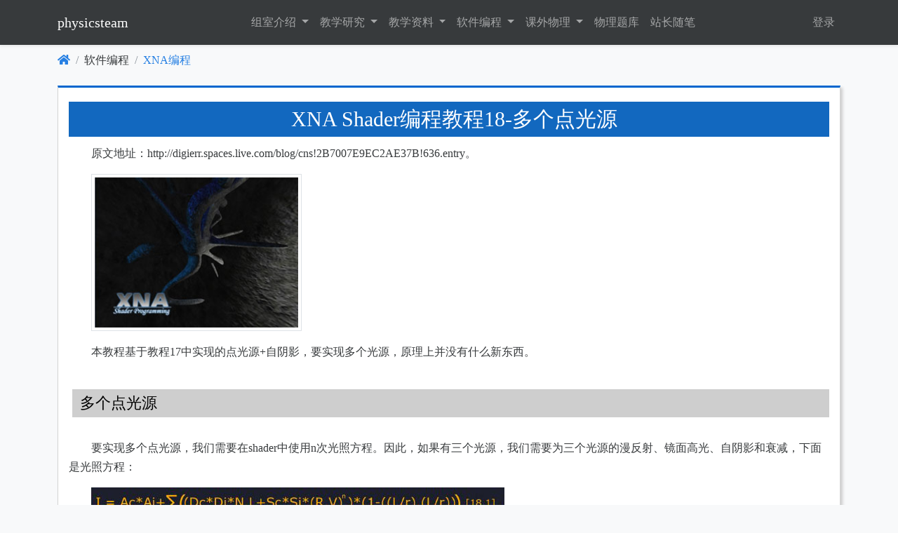

--- FILE ---
content_type: text/html; charset=utf-8
request_url: https://enjoyphysics.cn/Article688
body_size: 7258
content:

<!DOCTYPE html>

<html lang="zh-Hans" dir="">
<head>
    

    <meta charset="utf-8">
    <meta name="viewport" content="width=device-width, initial-scale=1, shrink-to-fit=no">
    <meta http-equiv="X-UA-Compatible" content="ie=edge">

    <title>XNA Shader&#x7F16;&#x7A0B;&#x6559;&#x7A0B;18-&#x591A;&#x4E2A;&#x70B9;&#x5149;&#x6E90;</title>

    <link rel="stylesheet" href="/__bundles/Basic.Global.B0533146E49377F910AF81AB1D901E85.css?_v=639042696221431424" />


    

    

    
</head>
<body class="abp-application-layout bg-light ">
    

    <nav class="navbar navbar-expand-md navbar-dark bg-dark shadow-sm flex-column flex-md-row mb-4" id="main-navbar" style="min-height: 4rem;">
    <div class="container">
        <a class="navbar-brand" href="/">
    physicsteam
</a>

        <button class="navbar-toggler" type="button" data-bs-toggle="collapse"
                data-bs-target="#main-navbar-collapse" aria-controls="main-navbar-collapse"
                aria-expanded="false" aria-label="Toggle navigation">
            <span class="navbar-toggler-icon"></span>
        </button>
        <div class="collapse navbar-collapse" id="main-navbar-collapse">
            <ul class="navbar-nav mx-auto">
                        <li class="nav-item">
            <div class="dropdown">
                <a class="nav-link dropdown-toggle" href="#" id="Menu_physicsteam.Introduce" data-bs-toggle="dropdown" aria-haspopup="true" aria-expanded="false">
                    &#x7EC4;&#x5BA4;&#x4ECB;&#x7ECD;
                </a>
                <div class="dropdown-menu border-0 shadow-sm" aria-labelledby="Menu_physicsteam.Introduce">
        <a class="dropdown-item  " href="/Introduce" id="MenuItem_physicsteam.Introduce.Members">
                    <i class="fas fa-home"></i>
            &#x7EC4;&#x5BA4;&#x6210;&#x5458;
        </a>
        <a class="dropdown-item  " href="/Introduce/Project" id="MenuItem_physicsteam.Introduce.Project">
            &#x6559;&#x7814;&#x7EC4;&#x5DE5;&#x4F5C;
        </a>
        <a class="dropdown-item  " href="/Introduce/Awards" id="MenuItem_physicsteam.Introduce.Awards">
            &#x83B7;&#x5F97;&#x8363;&#x8A89;
        </a>
        <a class="dropdown-item  " href="/Introduce/Humor" id="MenuItem_physicsteam.Introduce.Humor">
            &#x7EC4;&#x5BA4;&#x5E7D;&#x9ED8;
        </a>
                </div>
            </div>
        </li>
        <li class="nav-item">
            <div class="dropdown">
                <a class="nav-link dropdown-toggle" href="#" id="Menu_physicsteam.Research" data-bs-toggle="dropdown" aria-haspopup="true" aria-expanded="false">
                    &#x6559;&#x5B66;&#x7814;&#x7A76;
                </a>
                <div class="dropdown-menu border-0 shadow-sm" aria-labelledby="Menu_physicsteam.Research">
        <a class="dropdown-item  " href="/Research" id="MenuItem_physicsteam.Research">
            &#x6559;&#x5B66;&#x7814;&#x7A76;
        </a>
        <a class="dropdown-item  " href="/Research/Argument" id="MenuItem_physicsteam.Research.Argument">
            &#x7591;&#x96BE;&#x89E3;&#x6790;
        </a>
                </div>
            </div>
        </li>
        <li class="nav-item">
            <div class="dropdown">
                <a class="nav-link dropdown-toggle" href="#" id="Menu_physicsteam.Material" data-bs-toggle="dropdown" aria-haspopup="true" aria-expanded="false">
                    &#x6559;&#x5B66;&#x8D44;&#x6599;
                </a>
                <div class="dropdown-menu border-0 shadow-sm" aria-labelledby="Menu_physicsteam.Material">
        <a class="dropdown-item  " href="/Materials/Papers" id="MenuItem_physicsteam.Materials.Papers">
            &#x8BD5;&#x5377;&#x4E0B;&#x8F7D;
        </a>
        <a class="dropdown-item  " href="/Materials/Experiment" id="MenuItem_physicsteam.Materials.Experiment">
            &#x7269;&#x7406;&#x5B9E;&#x9A8C;
        </a>
        <a class="dropdown-item  " href="/Materials/History" id="MenuItem_physicsteam.Materials.History">
            &#x7269;&#x7406;&#x5B66;&#x53F2;
        </a>
        <a class="dropdown-item  " href="/Materials/Physicist" id="MenuItem_physicsteam.Materials.Physicist">
            &#x7269;&#x7406;&#x5B66;&#x5BB6;
        </a>
        <a class="dropdown-item  " href="/Materials/Album" id="MenuItem_physicsteam.Materials.Ablum">
            &#x7269;&#x7406;&#x56FE;&#x5E93;
        </a>
        <a class="dropdown-item  " href="/Materials/Courseware" id="MenuItem_physicsteam.Materials.Courseware">
            &#x7269;&#x7406;&#x8BFE;&#x4EF6;
        </a>
        <a class="dropdown-item  " href="/Materials/Video" id="MenuItem_physicsteam.Materials.Video">
            &#x7269;&#x7406;&#x89C6;&#x9891;
        </a>
        <a class="dropdown-item  " href="/Materials/Research" id="MenuItem_physicsteam.Materials.Research">
            &#x8BFE;&#x9898;&#x7814;&#x7A76;
        </a>
                </div>
            </div>
        </li>
        <li class="nav-item">
            <div class="dropdown">
                <a class="nav-link dropdown-toggle" href="#" id="Menu_physicsteam.Soft" data-bs-toggle="dropdown" aria-haspopup="true" aria-expanded="false">
                    &#x8F6F;&#x4EF6;&#x7F16;&#x7A0B;
                </a>
                <div class="dropdown-menu border-0 shadow-sm" aria-labelledby="Menu_physicsteam.Soft">
        <a class="dropdown-item  " href="/Soft/PhySoft" id="MenuItem_physicsteam.Soft.PhySoft">
            &#x6559;&#x5B66;&#x8F6F;&#x4EF6;
        </a>
        <a class="dropdown-item  " href="/Soft/Web" id="MenuItem_physicsteam.Soft.Web">
            &#x7F51;&#x9875;&#x7F16;&#x7A0B;
        </a>
        <a class="dropdown-item  " href="/Soft/Program" id="MenuItem_physicsteam.Soft.Program">
            &#x56FE;&#x5F62;&#x7F16;&#x7A0B;
        </a>
        <a class="dropdown-item  " href="/Soft/XNA" id="MenuItem_physicsteam.Soft.XNA">
            XNA&#x7F16;&#x7A0B;
        </a>
        <a class="dropdown-item  " href="/Soft/FlashSilver" id="MenuItem_physicsteam.Soft.FlashSilver">
            Flash&#x548C;Silverlight
        </a>
                </div>
            </div>
        </li>
        <li class="nav-item">
            <div class="dropdown">
                <a class="nav-link dropdown-toggle" href="#" id="Menu_physicsteam.Interesting" data-bs-toggle="dropdown" aria-haspopup="true" aria-expanded="false">
                    &#x8BFE;&#x5916;&#x7269;&#x7406;
                </a>
                <div class="dropdown-menu border-0 shadow-sm" aria-labelledby="Menu_physicsteam.Interesting">
        <a class="dropdown-item  " href="/Interesting/PhyInLife" id="MenuItem_physicsteam.Interesting.PhySoft">
            &#x751F;&#x6D3B;&#x4E2D;&#x7684;&#x7269;&#x7406;
        </a>
        <a class="dropdown-item  " href="/Interesting/Humanity" id="MenuItem_physicsteam.Interesting.Web">
            &#x79D1;&#x5B66;&#x4EBA;&#x6587;
        </a>
        <a class="dropdown-item  " href="/Interesting/BeyondPhysics" id="MenuItem_physicsteam.Interesting.PhySoft">
            &#x7269;&#x7406;&#x4E4B;&#x5916;
        </a>
        <a class="dropdown-item  " href="/Interesting/Make" id="MenuItem_physicsteam.Interesting.Web">
            &#x7231;&#x4E0A;&#x5236;&#x4F5C;
        </a>
                </div>
            </div>
        </li>
            <li class="nav-item  " id=&quot;MenuItem_physicsteam.Tiku&quot;>
                <a class="nav-link" href="/Tiku">
                    &#x7269;&#x7406;&#x9898;&#x5E93;
                </a>
            </li>
            <li class="nav-item  " id=&quot;MenuItem_physicsteam.GuestBook&quot;>
                <a class="nav-link" href="/Guestbook">
                    &#x7AD9;&#x957F;&#x968F;&#x7B14;
                </a>
            </li>

            </ul> 
            <ul class="navbar-nav"> 
                    <li class="nav-item"><a class="nav-link" role="button" href="/Account/Login">登录</a>
</li>

            </ul>
        </div>
    </div>
</nav>

    <div class="container">
        
        <div id="AbpContentToolbar">
            <div class="text-end mb-2">
                
            </div>
        </div>
        
        
<nav class="mb-4" style="margin-top:-14px">
    <ol class="breadcrumb">
        <li class="breadcrumb-item"><a href="/"><i class="fa fa-home"></i></a></li>
        <li class="breadcrumb-item">&#x8F6F;&#x4EF6;&#x7F16;&#x7A0B;</li>
        <li class="breadcrumb-item active"><a href=/Soft/XNA>XNA&#x7F16;&#x7A0B;</a></li>
    </ol>
</nav>
<article>
    <h1>XNA Shader&#x7F16;&#x7A0B;&#x6559;&#x7A0B;18-&#x591A;&#x4E2A;&#x70B9;&#x5149;&#x6E90;</h1>
    <p>
            原文地址：http://digierr.spaces.live.com/blog/cns!2B7007E9EC2AE37B!636.entry。</p>
        <p>
            <img alt="程序截图" class="img-thumbnail" src="images/soft/Hlsl/Tutorial18_pic1.jpg" 
                style="width: 300px; height: 224px" /></p>
        <p>
            本教程基于教程17中实现的点光源+自阴影，要实现多个光源，原理上并没有什么新东西。</p>
        <h2>
            多个点光源</h2>
        <p>
            要实现多个点光源，我们需要在shader中使用n次光照方程。因此，如果有三个光源，我们需要为三个光源的漫反射、镜面高光、自阴影和衰减，下面是光照方程： </p>
        <p>
            <img alt="光照方程" src="images/soft/Hlsl/Tutorial18_pic3.jpg" 
                style="width: 589px; height: 95px" /></p>
        <p>
            如你所见，除了需要对阴影、漫反射、镜面高光和衰减求和，上面的光照方程与教程17是相同的。</p>
        <p>
            例如有三个光源，一个紫色、一个绿色、一个蓝色位于物体的周围，则结果如下图所示： </p>
        <p>
            <img alt="多个点光源" class="img-thumbnail" src="images/soft/Hlsl/Tutorial18_pic2.jpg" 
                style="width: 300px; height: 225px" /></p>
        <h2>
            实现shader </h2>
        <p>
            我们需要计算光照方程n次。本例中，我实现了3个光源。这意味着我需要发送3个位置、光照范围和颜色到shader中： </p>
        <pre class="brush:c-sharp;">float4 LightColor;
float4 LightColor2;
float4 LightColor3;
float3 vecLightPos;
float3 vecLightPos2;
float3 vecLightPos3;
float LightRange;
float LightRange2;
float LightRange3;</pre>
        <p>
            然后，在顶点着色器中，我想需要计算顶点到光源的距离，将光源位置转换到切线空间中(法线映射)并计算每个光源的衰减： </p>
        <pre class="brush:c-sharp;">// calculate distance to light in world space
float3 L = vecLightPos - PosWorld;
float3 L2 = vecLightPos2 - PosWorld;
float3 L3 = vecLightPos3 - PosWorld;

// Transform light to tangent space
Out.Light.xyz = normalize(mul(worldToTangentSpace, L));  // L, light
Out.Light2.xyz = normalize(mul(worldToTangentSpace, L2));  // L2, light
Out.Light3.xyz = normalize(mul(worldToTangentSpace, L3));  // L3, light

// Add range to the light, attenuation
Out.Light.w = saturate( 1 - dot(L / LightRange, L / LightRange));
Out.Light2.w = saturate( 1 - dot(L2 / LightRange2, L2 / LightRange2));
Out.Light3.w = saturate( 1 - dot(L3 / LightRange3, L3 / LightRange3));</pre>
        <p>
            其实没什么新东西，只不过将教程17中的步骤做了3次而已。</p>
        <p>
            下面看一下像素着色器。首先需要计算每个光源的方向：</p>
        <pre class="brush:c-sharp;">// Get light direction/view from vertex shader output
float3 LightDir = normalize(L.xyz); // L
float3 LightDir2 = normalize(L2.xyz); // L2
float3 LightDir3 = normalize(L3.xyz); // L3</pre>
        <p>
            然后使用上面的光照公式（1）计算漫反射、镜面高光和自阴影：</p>
        <pre class="brush:c-sharp;">// diffuse
float D = saturate(dot(N, LightDir)); 
float D2 = saturate(dot(N, LightDir2)); 
float D3 = saturate(dot(N, LightDir3)); 

// Self shadow - used to avoid light artifacts
float Shadow = saturate(4.0 * LightDir.z);
float Shadow2 = saturate(4.0 * LightDir2.z);
float Shadow3 = saturate(4.0 * LightDir3.z);
    
// reflection
float3 R = normalize(2 * D * N - LightDir);  // R
float3 R2 = normalize(2 * D2 * N - LightDir2);  // R
float3 R3 = normalize(2 * D3 * N - LightDir3);  // R

// specular
float S = min(pow(saturate(dot(R, ViewDir)), 3), Color.w);
float S2 = min(pow(saturate(dot(R2, ViewDir)), 3), Color.w);
float S3 = min(pow(saturate(dot(R3, ViewDir)), 3), Color.w);</pre>
        <p>
            现在我们已经从光照方程中计算得出需要的东西，下面使用公式（2）实现最终的颜色：</p>
        <pre class="brush:c-sharp;">// calculate three point lights:
// Ambient +  Shadow*((Diffuse + Specular)*Attenuation in L.w);
float4 light1final = Shadow*((Color * D  * LightColor + S*LightColor) * (L.w));
float4 light2final = Shadow2*((Color * D2  * LightColor2 + S2*LightColor2) * (L2.w));
float4 light3final = Shadow3*((Color * D3  * LightColor3 + S3*LightColor3) * (L3.w));
return 0.1 * Color + light1final + light2final + light3final; </pre>
        <p>
            好了，就是这些！简单地说，要获得n个光照的效果，你需要计算光照方程n次。</p>
        <h2>
            使用shader </h2>
        <p>
            与教程17相比并没有什么新东西。但是这次我们需要传递3个光源的位置、颜色和光照范围：</p>
        <pre class="brush:c-sharp;">// Set the light positions for each of the lights 
effect.Parameters[&quot;vecLightPos&quot;].SetValue(vLightPosition); 
effect.Parameters[&quot;vecLightPos2&quot;].SetValue(vLightPosition2); 
effect.Parameters[&quot;vecLightPos3&quot;].SetValue(vLightPosition3); 

// Set the light range and color for each of the lights 
effect.Parameters[&quot;LightRange&quot;].SetValue(3.0f); 
effect.Parameters[&quot;LightColor&quot;].SetValue(vLightColor); 
effect.Parameters[&quot;LightRange2&quot;].SetValue(3.0f); 
effect.Parameters[&quot;LightColor2&quot;].SetValue(vLightColor2); 
effect.Parameters[&quot;LightRange3&quot;].SetValue(3.0f); 
effect.Parameters[&quot;LightColor3&quot;].SetValue(vLightColor3); </pre>
        <p>
            <b>注意：</b>你可能注意到这里我没有使用effect.commitChanges(); 
            如果使用这个shader绘制许多物体，你应该在pass.Begin()中添加这个代码，这样改变才会作用到当前pass，而不是下一个pass，如果你在pass内部设置了shader参数这一步是必须的。 </p>
            <a class="btn btn-primary" href="/&#x6587;&#x7AE0;/&#x8F6F;&#x4EF6;&#x7F16;&#x7A0B;/XNA&#x7F16;&#x7A0B;/HLSL&#x6559;&#x7A0B;/XNA Shader&#x7F16;&#x7A0B;&#x6559;&#x7A0B;18-&#x591A;&#x4E2A;&#x70B9;&#x5149;&#x6E90;.doc" target="_blank" onclick="getFile(688)"><i class="fa fa-download"></i> 文件下载（已下载 1382 次）</a>
    <hr />
    <p class="text-center">
        发布时间：2010/6/21 &#x4E0B;&#x5348;4:41:12&nbsp;&nbsp;阅读次数：9375
    </p>
    <div>
        </div>
</article>
<div class="card mt-4 mb-4 card-bar" id="divComment"  style="display:none">
    <div class="card-body">
        <h2 class="card-title">评论</h2>
        <table class="table table-striped">
            <tbody id="CommentTable" data-aId="688"></tbody>
        </table>
        <script id="commentTmpl" type="text/x-jsrender">
            <tr>
                <td data-commentid="{{:id}}">
                    <h5 class="text-primary card-title">{{:author}}</h5>
                    <p><small>{{:creationTime}}</small></p>
                    <div id = "content{{:id}}">{{:content}}</div>
                    
                </td>
            </tr>
        </script>
        <div class="alert alert-warning">
            <p>由于网络审查方面的原因，本网站自2019年8月起已关闭留言功能，若有什么问题可致信站长邮箱：fjphysics@qq.com。</p>
        </div>
    </div>
</div>
<!-- div class="modal fade" id="Modal"  role="dialog" aria-labelledby="tModalLabel">
    <div class="modal-dialog modal-lg">
        <div class="modal-content">
            <div class="modal-header">
                <h4 class="modal-title" id="ModalTitle">编辑评论</h4>
                <button type="button" class="close" data-dismiss="modal" aria-label="Close"><span aria-hidden="true">&times;</span></button>
            </div>
            <div class="modal-body">
                <form id="frm_tEdit">
                    <div class="form-group">
                        <label for="tContent" class="control-label">评论内容</label>
                        <textarea class="form-control text-box" id="ModalContent" name="Content" type="text" value=""></textarea>
                    </div>                        
                </form>
                </div>
                <div class="modal-footer">
                    <button type="button" class="btn btn-default" data-dismiss="modal">关闭</button>
                    <button type="button" class="btn btn-primary" id="btnSave">保存</button>
                </div>
            </div>
            </div>    
</div-->
        <div class="mb-5 mt-5 text-center">
    <p style="text-align:center">
        2006 - 2026，推荐分辨率 1024*768 以上，推荐浏览器 Chrome、Edge 等现代浏览器，截止 2021 年 12 月 5 日的访问次数：<strong>1872 万 9823</strong>。
        <a href="mailto:fjphysics@qq.com" style="color:orange"><i class="fa fa-envelope"></i> 站长邮箱</a>
    </p>
    <div style="width:300px;margin:0 auto; padding:20px 0;">
        <a href="https://beian.miit.gov.cn" target="_blank">沪 ICP 备 18037240 号-1</a>，<a target="_blank" href="http://www.beian.gov.cn/portal/registerSystemInfo?recordcode=31011002002865" style="display:inline-block;text-decoration:none;height:20px;line-height:20px;"><img src="/images/site/备案图标.png" style="float:left;" /><p style="float:left;height:20px;line-height:20px;margin: 0px 0px 0px 5px; color:#939393;">沪公网安备 31011002002865 号</p></a>
    </div>
</div>
<script>
var _hmt = _hmt || [];
(function() {
  var hm = document.createElement("script");
  hm.src = "https://hm.baidu.com/hm.js?58ebf34149320df9382a42743232ebb5";
  var s = document.getElementsByTagName("script")[0]; 
  s.parentNode.insertBefore(hm, s);
})();
</script>

    </div>

    <script  src="/__bundles/Basic.Global.F4240205C2A4273A368AFF9DCA0CFA74.js?_v=639042696259329290"></script>
<script  src="/libs/jquery-validation/localization/messages_zh.js?_v=638519005728754954"></script>
<script  src="/libs/timeago/locales/jquery.timeago.zh-CN.js?_v=638519006115893563"></script>
<script  src="/libs/bootstrap-datepicker/locales/bootstrap-datepicker.zh-CN.min.js?_v=638519005615055203"></script>


    <script src="/Abp/ApplicationConfigurationScript"></script>
    <script src="/Abp/ServiceProxyScript"></script>

    

    

    <script src="/libs/mathjax/es5/tex-chtml.js"></script>
    <script src="/libs/jsrender.min.js"></script>  
    <script  src="/__bundles/Pages.Article.Article.B8BFC239AD03BBCB1B0E9938E0304EF3.js?_v=639042696260828827"></script>



    
</body>
</html>


--- FILE ---
content_type: application/javascript
request_url: https://enjoyphysics.cn/libs/timeago/locales/jquery.timeago.zh-CN.js?_v=638519006115893563
body_size: 316
content:
(function (factory) {
  if (typeof define === 'function' && define.amd) {
    define(['jquery'], factory);
  } else if (typeof module === 'object' && typeof module.exports === 'object') {
    factory(require('jquery'));
  } else {
    factory(jQuery);
  }
}(function (jQuery) {
  // Simplified Chinese
  jQuery.timeago.settings.strings = {
    prefixAgo: null,
    prefixFromNow: null,
    suffixAgo: "之前",
    suffixFromNow: "之后",
    seconds: "不到1分钟",
    minute: "大约1分钟",
    minutes: "%d分钟",
    hour: "大约1小时",
    hours: "大约%d小时",
    day: "1天",
    days: "%d天",
    month: "大约1个月",
    months: "%d月",
    year: "大约1年",
    years: "%d年",
    numbers: [],
    wordSeparator: ""
  };
}));

